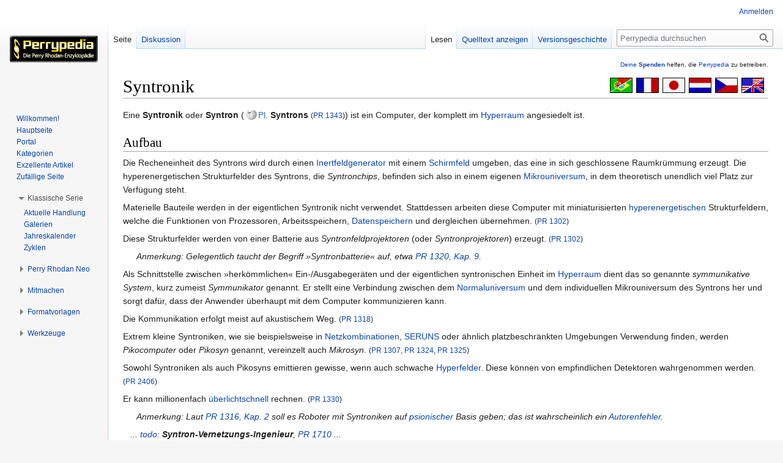

--- FILE ---
content_type: text/html; charset=UTF-8
request_url: https://www.perrypedia.de/wiki/Syntronik
body_size: 11557
content:
<!DOCTYPE html>
<html class="client-nojs" lang="de" dir="ltr">
<head>
<meta charset="UTF-8"/>
<title>Syntronik – Perrypedia</title>
<script>document.documentElement.className="client-js";RLCONF={"wgBreakFrames":false,"wgSeparatorTransformTable":[",\t.",".\t,"],"wgDigitTransformTable":["",""],"wgDefaultDateFormat":"dmy","wgMonthNames":["","Januar","Februar","März","April","Mai","Juni","Juli","August","September","Oktober","November","Dezember"],"wgRequestId":"ac50769dbb1c0d42fba46835","wgCSPNonce":false,"wgCanonicalNamespace":"","wgCanonicalSpecialPageName":false,"wgNamespaceNumber":0,"wgPageName":"Syntronik","wgTitle":"Syntronik","wgCurRevisionId":2214680,"wgRevisionId":2214680,"wgArticleId":1055,"wgIsArticle":true,"wgIsRedirect":false,"wgAction":"view","wgUserName":null,"wgUserGroups":["*"],"wgCategories":["Fehlende Daten","Computertechnik","Die Endlose Armada","Chronofossilien","Die Gänger des Netzes","Tarkan","Die Cantaro","Die Linguiden","Die Ennox","Die Große Leere","Die Ayindi","Die Hamamesch","Die Tolkander","Die Heliotischen Bollwerke","Der Sechste Bote","MATERIA","Die Solare Residenz","Das Reich Tradom",
"Der Sternenozean","TERRANOVA","Negasphäre","Stardust","Neuroversum","PEGASOS","Andromeda","PAN-THAU-RA (Serie)","Odyssee","Lemuria","Das Rote Imperium","Taschenbuch-Handlung","Traversan","Centauri","Obsidian","Die Lordrichter","Der Dunkelstern","Flammenstaub","Monolith","Fehlende Quellenangaben"],"wgPageContentLanguage":"de","wgPageContentModel":"wikitext","wgRelevantPageName":"Syntronik","wgRelevantArticleId":1055,"wgIsProbablyEditable":false,"wgRelevantPageIsProbablyEditable":false,"wgRestrictionEdit":[],"wgRestrictionMove":[],"wgCollapsibleVectorEnabledModules":{"collapsiblenav":true,"experiments":true},"wgMFDisplayWikibaseDescriptions":{"search":false,"nearby":false,"watchlist":false,"tagline":false},"wgVector2022PreviewPages":[]};RLSTATE={"site.styles":"ready","user.styles":"ready","user":"ready","user.options":"loading","ext.slideshow.css":"ready","ext.pageNotice":"ready","skins.vector.styles.legacy":"ready","ext.smw.style":"ready","ext.smw.tooltip.styles":"ready",
"ext.MobileDetect.nomobile":"ready"};RLPAGEMODULES=["ext.slideshow.main","ext.smw.style","ext.smw.tooltips","smw.entityexaminer","site","mediawiki.page.ready","skins.vector.legacy.js","ext.collapsiblevector.collapsibleNav","ext.addPersonalUrls"];</script>
<script>(RLQ=window.RLQ||[]).push(function(){mw.loader.implement("user.options@12s5i",function($,jQuery,require,module){mw.user.tokens.set({"patrolToken":"+\\","watchToken":"+\\","csrfToken":"+\\"});});});</script>
<link rel="stylesheet" href="/mediawiki/load.php?lang=de&amp;modules=ext.MobileDetect.nomobile%7Cext.pageNotice%7Cext.slideshow.css%7Cext.smw.style%7Cext.smw.tooltip.styles%7Cskins.vector.styles.legacy&amp;only=styles&amp;skin=vector"/>
<script async="" src="/mediawiki/load.php?lang=de&amp;modules=startup&amp;only=scripts&amp;raw=1&amp;skin=vector"></script>
<link rel="stylesheet" href="/mediawiki/extensions/PPtooltip/Tooltip.css"/><style>#mw-indicator-mw-helplink {display:none;}</style>
<meta name="ResourceLoaderDynamicStyles" content=""/>
<link rel="stylesheet" href="/mediawiki/load.php?lang=de&amp;modules=site.styles&amp;only=styles&amp;skin=vector"/>
<meta name="generator" content="MediaWiki 1.39.8"/>
<meta name="format-detection" content="telephone=no"/>
<meta name="viewport" content="width=1000"/>
<link rel="alternate" type="application/rdf+xml" title="Syntronik" href="/mediawiki/index.php?title=Spezial:RDF_exportieren/Syntronik&amp;xmlmime=rdf"/>
<link rel="icon" href="/mediawiki/images/Perrypedia_favicon.ico"/>
<link rel="search" type="application/opensearchdescription+xml" href="/mediawiki/opensearch_desc.php" title="Perrypedia (de)"/>
<link rel="EditURI" type="application/rsd+xml" href="//www.perrypedia.de/mediawiki/api.php?action=rsd"/>
<link rel="license" href="http://www.gnu.org/copyleft/fdl.html"/>
</head>
<body class="mediawiki ltr sitedir-ltr mw-hide-empty-elt ns-0 ns-subject page-Syntronik rootpage-Syntronik skin-vector action-view skin-vector-legacy vector-feature-language-in-header-enabled vector-feature-language-in-main-page-header-disabled vector-feature-language-alert-in-sidebar-disabled vector-feature-sticky-header-disabled vector-feature-sticky-header-edit-disabled vector-feature-table-of-contents-disabled vector-feature-visual-enhancement-next-disabled"><div id="mw-page-base" class="noprint"></div>
<div id="mw-head-base" class="noprint"></div>
<div id="content" class="mw-body" role="main">
	<a id="top"></a>
	<div id="siteNotice"><div id="localNotice"><div class="anonnotice" lang="de" dir="ltr"><div id="donate" style="text-align:right; font-size:80%"><span id="tooltipid697cc17be232e395059961" style="max-width: 1000px; " class="xstooltip">IBAN: DE30 2585 0110 0046 0424 20
<p>BIC: NOLADE21UEL
</p><p>Stichwort: PERRYPEDIA
</p><p>Institut:  SK Uelzen Lüchow-Dannenberg
</p>
Kontoinhaber: PERRY RHODAN FAN ZENTRALE</span><span id="parentid697cc17be232f682978033" "="" class="xstooltip_src" onmouseover="xstooltip_show('tooltipid697cc17be232e395059961', 'parentid697cc17be232f682978033', 0, 0);" onmouseout="xstooltip_hide('tooltipid697cc17be232e395059961');"><a href="/wiki/Perrypedia:Spenden" title="Perrypedia:Spenden">Deine <b>Spenden</b></a></span> helfen, die <a href="/wiki/Perrypedia" title="Perrypedia">Perrypedia</a> zu betreiben.</div></div></div></div>
	<div class="mw-indicators">
	<div id="mw-indicator-smw-entity-examiner" class="mw-indicator"><div class="smw-entity-examiner smw-indicator-vertical-bar-loader" data-subject="Syntronik#0##" data-dir="ltr" data-uselang="" title="Eine Datenprüfung wird im Hintergrund ausgeführt."></div></div>
	</div>
	<h1 id="firstHeading" class="firstHeading mw-first-heading"><span class="mw-page-title-main">Syntronik</span></h1>
	<div id="bodyContent" class="vector-body">
		<div id="siteSub" class="noprint">Aus Perrypedia</div>
		<div id="contentSub"></div>
		<div id="contentSub2"></div>
		
		<div id="jump-to-nav"></div>
		<a class="mw-jump-link" href="#mw-head">Zur Navigation springen</a>
		<a class="mw-jump-link" href="#searchInput">Zur Suche springen</a>
		<div id="mw-content-text" class="mw-body-content mw-content-ltr" lang="de" dir="ltr"><div id="top-notice-ns"><div class="perrypedia_translator" style="margin-right:7px;"><div style="margin-top:3px; margin-left:6px; clear:both; float:right;"><a href="https://translate.google.de/translate?sl=de&amp;tl=en&amp;js=y&amp;prev=_t&amp;hl=de&amp;ie=UTF-8&amp;u=https%3A//www.perrypedia.de/wiki/Syntronik&amp;act=url" title="Google translator: Translation from German to English." rel="nofollow"><img alt="Google translator: Translation from German to English." src="/mediawiki/images/b/b8/Englisch23x35.gif" decoding="async" width="37" height="25" /></a></div>
<div style="margin-top:3px; margin-left:6px; clear:none; float:right;"><a href="https://translate.google.de/translate?sl=de&amp;tl=cs&amp;js=y&amp;prev=_t&amp;hl=de&amp;ie=UTF-8&amp;u=https%3A//www.perrypedia.de/wiki/Syntronik&amp;act=url" title="Google translator: Překlad z němčiny do češtiny." rel="nofollow"><img alt="Google translator: Překlad z němčiny do češtiny." src="/mediawiki/images/0/0c/Tschechisch23x35.gif" decoding="async" width="37" height="25" /></a></div>
<div style="margin-top:3px; margin-left:6px; clear:none; float:right;"><a href="https://translate.google.de/translate?sl=de&amp;tl=nl&amp;js=y&amp;prev=_t&amp;hl=de&amp;ie=UTF-8&amp;u=https%3A//www.perrypedia.de/wiki/Syntronik&amp;act=url" title="Google translator: Vertaling van het Duits naar het Nederlands." rel="nofollow"><img alt="Google translator: Vertaling van het Duits naar het Nederlands." src="/mediawiki/images/3/3b/Niederl%C3%A4ndisch23x35.gif" decoding="async" width="37" height="25" /></a></div>
<div style="margin-top:3px; margin-left:6px; clear:none; float:right;"><a href="https://translate.google.de/translate?sl=de&amp;tl=ja&amp;js=y&amp;prev=_t&amp;hl=de&amp;ie=UTF-8&amp;u=https%3A//www.perrypedia.de/wiki/Syntronik&amp;act=url" title="Google translator: ドイツ語から日本語への翻訳" rel="nofollow"><img alt="Google translator: ドイツ語から日本語への翻訳" src="/mediawiki/images/f/fb/Japanisch23x35.gif" decoding="async" width="37" height="25" /></a></div>
<div style="margin-top:3px; margin-left:6px; clear:none; float:right;"><a href="https://translate.google.de/translate?sl=de&amp;tl=fr&amp;js=y&amp;prev=_t&amp;hl=de&amp;ie=UTF-8&amp;u=https%3A//www.perrypedia.de/wiki/Syntronik&amp;act=url" title="Google translator: Traduction de l&#39;allemand vers le français." rel="nofollow"><img alt="Google translator: Traduction de l&#39;allemand vers le français." src="/mediawiki/images/1/14/Franz%C3%B6sisch23x35.gif" decoding="async" width="37" height="25" /></a></div>
<div style="margin-top:3px; margin-left:6px; clear:none; float:right;"><a href="https://translate.google.de/translate?sl=de&amp;tl=pt&amp;js=y&amp;prev=_t&amp;hl=de&amp;ie=UTF-8&amp;u=https%3A//www.perrypedia.de/wiki/Syntronik&amp;act=url" title="Google translator: Tradução do alemão para o português." rel="nofollow"><img alt="Google translator: Tradução do alemão para o português." src="/mediawiki/images/4/44/Portugiesisch23x35.gif" decoding="async" width="37" height="25" /></a></div></div><div style="clear:both;"></div></div><div class="mw-parser-output"><p>Eine <b>Syntronik</b> oder <b>Syntron</b> (<span style="white-space:nowrap">&#8201;<a href="https://de.wikipedia.org/wiki/Plural" title="wikipedia:Plural"><img alt="Wikipedia-logo.png" src="/mediawiki/images/thumb/6/63/Wikipedia-logo.png/18px-Wikipedia-logo.png" decoding="async" width="18" height="18" style="vertical-align: text-bottom" srcset="/mediawiki/images/thumb/6/63/Wikipedia-logo.png/27px-Wikipedia-logo.png 1.5x, /mediawiki/images/thumb/6/63/Wikipedia-logo.png/36px-Wikipedia-logo.png 2x" /></a>&#8239;</span><a href="https://de.wikipedia.org/wiki/Plural" class="extiw" title="wikipedia:Plural">Pl.</a> <b>Syntrons</b> <small>(<a href="/wiki/Quelle:PR1343" class="mw-redirect" title="Quelle:PR1343">PR&#160;1343</a>)</small>) ist ein Computer, der komplett im <a href="/wiki/Hyperraum" title="Hyperraum">Hyperraum</a> angesiedelt ist. 
</p>
<h2><span class="mw-headline" id="Aufbau">Aufbau</span></h2>
<p>Die Recheneinheit des Syntrons wird durch einen <a href="/wiki/Inertfeld" title="Inertfeld">Inertfeldgenerator</a> mit einem <a href="/wiki/Schirmfeld" class="mw-redirect" title="Schirmfeld">Schirmfeld</a> umgeben, das eine in sich geschlossene Raumkrümmung erzeugt. Die hyperenergetischen Strukturfelder des Syntrons, die <i>Syntronchips</i>, befinden sich also in einem eigenen <a href="/wiki/Mikrouniversum" class="mw-redirect" title="Mikrouniversum">Mikrouniversum</a>, in dem theoretisch unendlich viel Platz zur Verfügung steht. 
</p><p>Materielle Bauteile werden in der eigentlichen Syntronik nicht verwendet. Stattdessen arbeiten diese Computer mit miniaturisierten <a href="/wiki/Hyperenergie" title="Hyperenergie">hyperenergetischen</a> Strukturfeldern, welche die Funktionen von Prozessoren, Arbeitsspeichern, <a href="/wiki/Datenspeicher" title="Datenspeicher">Datenspeichern</a> und dergleichen übernehmen. <small>(<a href="/wiki/Quelle:PR1302" class="mw-redirect" title="Quelle:PR1302">PR&#160;1302</a>)</small>
</p><p>Diese Strukturfelder werden von einer Batterie aus <i>Syntronfeldprojektoren</i> (oder <i>Syntronprojektoren</i>) erzeugt. <small>(<a href="/wiki/Quelle:PR1302" class="mw-redirect" title="Quelle:PR1302">PR&#160;1302</a>)</small>
</p>
<dl><dd><i>Anmerkung: Gelegentlich taucht der Begriff »Syntronbatterie«&#160;auf, etwa <a href="/wiki/Quelle:PR1320" class="mw-redirect" title="Quelle:PR1320">PR&#160;1320,&#160;Kap.&#160;9</a>.</i></dd></dl>
<p>Als Schnittstelle zwischen »herkömmlichen«&#160;Ein-/Ausgabegeräten und der eigentlichen syntronischen Einheit im <a href="/wiki/Hyperraum" title="Hyperraum">Hyperraum</a> dient das so genannte <i>symmunikative System</i>, kurz zumeist <i>Symmunikator</i> genannt. Er stellt eine Verbindung zwischen dem <a href="/wiki/Normaluniversum" class="mw-redirect" title="Normaluniversum">Normaluniversum</a> und dem individuellen Mikrouniversum des Syntrons her und sorgt dafür, dass der Anwender überhaupt mit dem Computer kommunizieren kann.
</p><p>Die Kommunikation erfolgt meist auf akustischem Weg. <small>(<a href="/wiki/Quelle:PR1318" class="mw-redirect" title="Quelle:PR1318">PR&#160;1318</a>)</small>
</p><p>Extrem kleine Syntroniken, wie sie beispielsweise in <a href="/wiki/Netzkombination" title="Netzkombination">Netzkombinationen</a>, <a href="/wiki/SERUN" title="SERUN">SERUNS</a> oder ähnlich platzbeschränkten Umgebungen Verwendung finden, werden <i>Pikocomputer</i> oder <i>Pikosyn</i> genannt, vereinzelt auch <i>Mikrosyn</i>. <small>(<a href="/wiki/Quelle:PR1307" class="mw-redirect" title="Quelle:PR1307">PR&#160;1307</a>, <a href="/wiki/Quelle:PR1324" class="mw-redirect" title="Quelle:PR1324">PR&#160;1324</a>, <a href="/wiki/Quelle:PR1325" class="mw-redirect" title="Quelle:PR1325">PR&#160;1325</a>)</small>
</p><p>Sowohl Syntroniken als auch Pikosyns emittieren gewisse, wenn auch schwache <a href="/wiki/Hyperfeld" title="Hyperfeld">Hyperfelder</a>. Diese können von empfindlichen Detektoren wahrgenommen werden. <small>(<a href="/wiki/Quelle:PR2406" class="mw-redirect" title="Quelle:PR2406">PR&#160;2406</a>)</small>
</p><p>Er kann millionenfach <a href="/wiki/%C3%9Cberlicht" title="Überlicht">überlichtschnell</a> rechnen. <small>(<a href="/wiki/Quelle:PR1330" class="mw-redirect" title="Quelle:PR1330">PR&#160;1330</a>)</small>
</p>
<dl><dd><i>Anmerkung: Laut <a href="/wiki/Quelle:PR1316" class="mw-redirect" title="Quelle:PR1316">PR&#160;1316,&#160;Kap.&#160;2</a> soll es Roboter mit Syntroniken auf <a href="/wiki/Psionisch" class="mw-redirect" title="Psionisch">psionischer</a> Basis geben; das ist wahrscheinlich ein <a href="/wiki/Autorenfehler" title="Autorenfehler">Autorenfehler</a>.</i></dd></dl>
<p><span class="noexcerpt">&#160;&#160;&#160;<i>... <a href="/wiki/Spezial:Linkliste/Vorlage:Todo" title="Spezial:Linkliste/Vorlage:Todo">todo</a>&#58; <b>Syntron-Vernetzungs-Ingenieur</b>, <a href="/wiki/Quelle:PR1710" class="mw-redirect" title="Quelle:PR1710">PR&#160;1710</a> ...</i></span>
</p>
<h2><span class="mw-headline" id="Geschichte">Geschichte</span></h2>
<p>Die ersten Syntroniken wurden von der <a href="/wiki/LFT" class="mw-redirect" title="LFT">LFT</a> im <a href="/wiki/4._Jahrhundert_NGZ" title="4. Jahrhundert NGZ">4.&#160;Jahrhundert&#160;NGZ</a> entwickelt und vorrangig in militärischen Einheiten installiert.
</p><p>Wegen der ungeheuren Rechengeschwindigkeit avancierten die Syntroniken im Lauf der Jahrhunderte zum Standard in der gesamten <a href="/wiki/Milchstra%C3%9Fe" title="Milchstraße">Milchstraße</a>.
</p><p>Im <a href="/wiki/13._Jahrhundert_NGZ" title="13. Jahrhundert NGZ">13.&#160;Jahrhundert&#160;NGZ</a> tauchte mit den <a href="/wiki/Korrago" title="Korrago">Korrago</a> ein <a href="/wiki/Viren" title="Viren">Virus</a> auf, das <i>KorraVir</i> getauft wurde. Es konnte direkt eingespeist werden, oder indirekt: Durch einen äußeren Einfluss (z.&#160;B. <a href="/wiki/Hyperfunk" title="Hyperfunk">Hyperfunk</a>) wurde die Syntronik dazu gebracht, ein Muster nachzuvollziehen. Dabei muss sie dieses Muster nicht einmal über Funkgeräte empfangen; es wird direkt in die <a href="/wiki/Hyperfeld" title="Hyperfeld">Hyperfelder</a> der Syntronik übertragen und setzt sich dort zum Virus zusammen. Dieses Virus bringt danach die Organisation der Netze so stark durcheinander, dass schließlich <a href="/wiki/Hyperenergie" title="Hyperenergie">Hyperenergien</a> in die Syntronchips durchschlagen und das gesamte System explodieren lassen. <small>(<a href="/wiki/Quelle:PR1934" class="mw-redirect" title="Quelle:PR1934">PR&#160;1934</a>)</small>
</p><p>Das KorraVir wurde <a href="/wiki/1291_NGZ" title="1291 NGZ">1291&#160;NGZ</a> aus <a href="/wiki/DaGlausch" title="DaGlausch">DaGlausch</a> von der <a href="/wiki/SOL_(Raumschiff)" title="SOL (Raumschiff)">SOL</a> unter <a href="/wiki/Perry_Rhodan" title="Perry Rhodan">Perry Rhodan</a> mitgebracht. Es wurde <a href="/wiki/Camelot" title="Camelot">Camelot</a> übergeben, wo es von einem Spion der <a href="/wiki/Galactic_Guardians" title="Galactic Guardians">Galactic Guardians</a> gestohlen wurde. Die Galactic Guardians führten damit einen Testlauf durch und verkauften es dann an das <a href="/wiki/Kristallimperium" title="Kristallimperium">Kristallimperium</a>. Das Kristallimperium benutzte es schließlich im Jahr <a href="/wiki/1300_NGZ" class="mw-redirect" title="1300 NGZ">1300&#160;NGZ</a>, um damit die <a href="/wiki/Flotte" title="Flotte">Flotte</a> des <a href="/wiki/Ark%27Tussan" class="mw-redirect" title="Ark&#39;Tussan">Ark'Tussan</a> (alle 20.000 <a href="/wiki/Raumschiff" title="Raumschiff">Raumschiffe</a>) kampfunfähig zu machen und zu zerstören.
</p><p>Das <a href="/wiki/GALORS" class="mw-redirect" title="GALORS">GALORS</a> besaß zwar ebenfalls syntronische Systeme, allerdings gab es unter allen Nutzern des KorraVir ein unausgesprochenes Abkommen, Sicherheitsroutinen einzubauen, so dass das KorraVir GALORS verschonte.
</p><p>Nur eine einzige Schutzmöglichkeit war bekannt: Anfang des <a href="/wiki/14._Jahrhundert_NGZ" title="14. Jahrhundert NGZ">14.&#160;Jahrhunderts&#160;NGZ</a> entwickelte <a href="/wiki/Tautmo_Aagenfelt" title="Tautmo Aagenfelt">Tautmo Aagenfelt</a> den <i>K-Damm</i>. Der K-Damm war dabei eine äußerst teure Anordnung aus verschiedensten Metallen, Halbleitern, <a href="/wiki/Hyperkristall" title="Hyperkristall">5D-Schwingquarzen</a> und Hyperfeldern, die die Syntronik mit einer Dicke von mehreren Dutzend Metern lückenlos umschließen musste. Wegen dieses finanziellen und des Platzaufwandes konnten in Raumschiffen keine K-Dämme eingebaut werden. Der K-Damm verhinderte, dass KorraVir-Funkimpulse bis zur Syntronik durchdrangen.
</p><p>In den Jahren <a href="/wiki/1300_NGZ" class="mw-redirect" title="1300 NGZ">1300&#160;NGZ</a> bis <a href="/wiki/1331_NGZ" title="1331 NGZ">1331&#160;NGZ</a> war der KorraVir einer der wichtigsten Faktoren bei allen militärischen und geheimdienstlichen Einsätzen.
</p><p>Seit der <a href="/wiki/Hyperimpedanz-Erh%C3%B6hung" title="Hyperimpedanz-Erhöhung">Hyperimpedanz-Erhöhung</a> im Jahr 1331&#160;NGZ sind sämtliche Syntroniken ersatzlos ausgefallen. An den Ursachen wird noch geforscht, aber es sieht nicht so aus, als würde man sie in absehbarer Zeit wieder verwenden können. Schon der hohe Energiebedarf zur Erzeugung der hyperenergetischen Strukturfelder stellt seit dem Hyperschock eine unüberbrückbare Hürde dar.
</p><p>Im Jahr <a href="/wiki/1346_NGZ" title="1346 NGZ">1346&#160;NGZ</a> wurde die <a href="/wiki/JULES_VERNE" title="JULES VERNE">JULES VERNE</a> sowie deren <a href="/wiki/Beiboot" title="Beiboot">Beiboote</a>, <a href="/wiki/Raumanzug" title="Raumanzug">Raumanzüge</a> etc. mit Syntrons oder Pikosyns ausgestattet. Diese waren zwar in der <a href="/wiki/Relativgegenwart" class="mw-redirect" title="Relativgegenwart">Relativgegenwart</a> aufgrund der erhöhten <a href="/wiki/Hyperimpedanz" title="Hyperimpedanz">Hyperimpedanz</a> nicht funktionsfähig, sprangen aber nach dem <a href="/wiki/Kontextsprung" class="mw-redirect" title="Kontextsprung">Kontextsprung</a> in das Jahr <a href="/wiki/20.059.813_v._Chr." title="20.059.813 v. Chr.">20.059.813&#160;v.&#160;Chr.</a> an, da in diesem Jahr noch die alte (niedrige) Hyperimpedanz wirkte.
</p>
<h2><span class="mw-headline" id="Quellen">Quellen</span></h2>
<p><a href="/wiki/Quelle:PR1302" class="mw-redirect" title="Quelle:PR1302">PR&#160;1302</a>, <a href="/wiki/Quelle:PR1307" class="mw-redirect" title="Quelle:PR1307">PR&#160;1307</a>, <a href="/wiki/Quelle:PR1318" class="mw-redirect" title="Quelle:PR1318">PR&#160;1318</a>, <a href="/wiki/Quelle:PR1324" class="mw-redirect" title="Quelle:PR1324">PR&#160;1324</a>, <a href="/wiki/Quelle:PR1325" class="mw-redirect" title="Quelle:PR1325">PR&#160;1325</a>, <a href="/wiki/Quelle:PR1330" class="mw-redirect" title="Quelle:PR1330">PR&#160;1330</a>, <a href="/wiki/Quelle:PR1343" class="mw-redirect" title="Quelle:PR1343">PR&#160;1343</a>, <a href="/wiki/Quelle:PR1934" class="mw-redirect" title="Quelle:PR1934">PR&#160;1934</a>, <a href="/wiki/Quelle:PR2406" class="mw-redirect" title="Quelle:PR2406">PR&#160;2406</a>
</p>
<!-- 
NewPP limit report
Cached time: 20260130143749
Cache expiry: 86400
Reduced expiry: false
Complications: []
[SMW] In‐text annotation parser time: 0.001 seconds
CPU time usage: 0.091 seconds
Real time usage: 0.114 seconds
Preprocessor visited node count: 964/1000000
Post‐expand include size: 2271/2097152 bytes
Template argument size: 447/2097152 bytes
Highest expansion depth: 16/100
Expensive parser function count: 0/1000
Unstrip recursion depth: 0/20
Unstrip post‐expand size: 0/5000000 bytes
-->
<!--
Transclusion expansion time report (%,ms,calls,template)
100.00%   38.572      1 -total
 83.21%   32.097      1 Vorlage:Todo
 75.29%   29.040      1 Vorlage:SortKey
 45.96%   17.727      5 Vorlage:TrimFirstDouble
 34.87%   13.450      5 Vorlage:IndexOfDouble
 16.28%    6.279      1 Vorlage:Pl.
 13.73%    5.296     10 Vorlage:IndexOf
  8.63%    3.327      1 Vorlage:WP
-->
</div>
<div class="printfooter" data-nosnippet="">Abgerufen von „<a dir="ltr" href="http://www.perrypedia.de/mediawiki/index.php?title=Syntronik&amp;oldid=2214680">http://www.perrypedia.de/mediawiki/index.php?title=Syntronik&amp;oldid=2214680</a>“</div></div>
		<div id="catlinks" class="catlinks" data-mw="interface"><div id="mw-normal-catlinks" class="mw-normal-catlinks"><a href="/wiki/Spezial:Kategorien" title="Spezial:Kategorien">Kategorien</a>: <ul><li><a href="/wiki/Kategorie:Fehlende_Daten" title="Kategorie:Fehlende Daten">Fehlende Daten</a></li><li><a href="/wiki/Kategorie:Computertechnik" title="Kategorie:Computertechnik">Computertechnik</a></li><li><a href="/wiki/Kategorie:Die_Endlose_Armada" title="Kategorie:Die Endlose Armada">Die Endlose Armada</a></li><li><a href="/wiki/Kategorie:Chronofossilien" title="Kategorie:Chronofossilien">Chronofossilien</a></li><li><a href="/wiki/Kategorie:Die_G%C3%A4nger_des_Netzes" title="Kategorie:Die Gänger des Netzes">Die Gänger des Netzes</a></li><li><a href="/wiki/Kategorie:Tarkan" title="Kategorie:Tarkan">Tarkan</a></li><li><a href="/wiki/Kategorie:Die_Cantaro" title="Kategorie:Die Cantaro">Die Cantaro</a></li><li><a href="/wiki/Kategorie:Die_Linguiden" title="Kategorie:Die Linguiden">Die Linguiden</a></li><li><a href="/wiki/Kategorie:Die_Ennox" title="Kategorie:Die Ennox">Die Ennox</a></li><li><a href="/wiki/Kategorie:Die_Gro%C3%9Fe_Leere" title="Kategorie:Die Große Leere">Die Große Leere</a></li><li><a href="/wiki/Kategorie:Die_Ayindi" title="Kategorie:Die Ayindi">Die Ayindi</a></li><li><a href="/wiki/Kategorie:Die_Hamamesch" title="Kategorie:Die Hamamesch">Die Hamamesch</a></li><li><a href="/wiki/Kategorie:Die_Tolkander" title="Kategorie:Die Tolkander">Die Tolkander</a></li><li><a href="/wiki/Kategorie:Die_Heliotischen_Bollwerke" title="Kategorie:Die Heliotischen Bollwerke">Die Heliotischen Bollwerke</a></li><li><a href="/wiki/Kategorie:Der_Sechste_Bote" title="Kategorie:Der Sechste Bote">Der Sechste Bote</a></li><li><a href="/wiki/Kategorie:MATERIA" title="Kategorie:MATERIA">MATERIA</a></li><li><a href="/wiki/Kategorie:Die_Solare_Residenz" title="Kategorie:Die Solare Residenz">Die Solare Residenz</a></li><li><a href="/wiki/Kategorie:Das_Reich_Tradom" title="Kategorie:Das Reich Tradom">Das Reich Tradom</a></li><li><a href="/wiki/Kategorie:Der_Sternenozean" title="Kategorie:Der Sternenozean">Der Sternenozean</a></li><li><a href="/wiki/Kategorie:TERRANOVA" title="Kategorie:TERRANOVA">TERRANOVA</a></li><li><a href="/wiki/Kategorie:Negasph%C3%A4re" title="Kategorie:Negasphäre">Negasphäre</a></li><li><a href="/wiki/Kategorie:Stardust" title="Kategorie:Stardust">Stardust</a></li><li><a href="/wiki/Kategorie:Neuroversum" title="Kategorie:Neuroversum">Neuroversum</a></li><li><a href="/wiki/Kategorie:PEGASOS" title="Kategorie:PEGASOS">PEGASOS</a></li><li><a href="/wiki/Kategorie:Andromeda" title="Kategorie:Andromeda">Andromeda</a></li><li><a href="/wiki/Kategorie:PAN-THAU-RA_(Serie)" title="Kategorie:PAN-THAU-RA (Serie)">PAN-THAU-RA (Serie)</a></li><li><a href="/wiki/Kategorie:Odyssee" title="Kategorie:Odyssee">Odyssee</a></li><li><a href="/wiki/Kategorie:Lemuria" title="Kategorie:Lemuria">Lemuria</a></li><li><a href="/wiki/Kategorie:Das_Rote_Imperium" title="Kategorie:Das Rote Imperium">Das Rote Imperium</a></li><li><a href="/wiki/Kategorie:Taschenbuch-Handlung" title="Kategorie:Taschenbuch-Handlung">Taschenbuch-Handlung</a></li><li><a href="/wiki/Kategorie:Traversan" title="Kategorie:Traversan">Traversan</a></li><li><a href="/wiki/Kategorie:Centauri" title="Kategorie:Centauri">Centauri</a></li><li><a href="/wiki/Kategorie:Obsidian" title="Kategorie:Obsidian">Obsidian</a></li><li><a href="/wiki/Kategorie:Die_Lordrichter" title="Kategorie:Die Lordrichter">Die Lordrichter</a></li><li><a href="/wiki/Kategorie:Der_Dunkelstern" title="Kategorie:Der Dunkelstern">Der Dunkelstern</a></li><li><a href="/wiki/Kategorie:Flammenstaub" title="Kategorie:Flammenstaub">Flammenstaub</a></li><li><a href="/wiki/Kategorie:Monolith" title="Kategorie:Monolith">Monolith</a></li><li><a href="/wiki/Kategorie:Fehlende_Quellenangaben" title="Kategorie:Fehlende Quellenangaben">Fehlende Quellenangaben</a></li></ul></div></div>
	</div>
</div>

<div id="mw-navigation">
	<h2>Navigationsmenü</h2>
	<div id="mw-head">
		

<nav id="p-personal" class="vector-menu mw-portlet mw-portlet-personal vector-user-menu-legacy" aria-labelledby="p-personal-label" role="navigation"  >
	<h3
		id="p-personal-label"
		
		class="vector-menu-heading "
	>
		<span class="vector-menu-heading-label">Meine Werkzeuge</span>
	</h3>
	<div class="vector-menu-content">
		
		<ul class="vector-menu-content-list"><li id="pt-login" class="mw-list-item"><a href="/mediawiki/index.php?title=Spezial:Anmelden&amp;returnto=Syntronik" title="Sich anzumelden wird gerne gesehen, ist jedoch nicht zwingend erforderlich. [o]" accesskey="o"><span>Anmelden</span></a></li></ul>
		
	</div>
</nav>

		<div id="left-navigation">
			

<nav id="p-namespaces" class="vector-menu mw-portlet mw-portlet-namespaces vector-menu-tabs vector-menu-tabs-legacy" aria-labelledby="p-namespaces-label" role="navigation"  >
	<h3
		id="p-namespaces-label"
		
		class="vector-menu-heading "
	>
		<span class="vector-menu-heading-label">Namensräume</span>
	</h3>
	<div class="vector-menu-content">
		
		<ul class="vector-menu-content-list"><li id="ca-nstab-main" class="selected mw-list-item"><a href="/wiki/Syntronik" title="Seiteninhalt anzeigen [c]" accesskey="c"><span>Seite</span></a></li><li id="ca-talk" class="mw-list-item"><a href="/wiki/Diskussion:Syntronik" rel="discussion" title="Diskussion zum Seiteninhalt [t]" accesskey="t"><span>Diskussion</span></a></li></ul>
		
	</div>
</nav>

			

<nav id="p-variants" class="vector-menu mw-portlet mw-portlet-variants emptyPortlet vector-menu-dropdown" aria-labelledby="p-variants-label" role="navigation"  >
	<input type="checkbox"
		id="p-variants-checkbox"
		role="button"
		aria-haspopup="true"
		data-event-name="ui.dropdown-p-variants"
		class="vector-menu-checkbox"
		aria-labelledby="p-variants-label"
	/>
	<label
		id="p-variants-label"
		 aria-label="Sprachvariante ändern"
		class="vector-menu-heading "
	>
		<span class="vector-menu-heading-label">Deutsch</span>
	</label>
	<div class="vector-menu-content">
		
		<ul class="vector-menu-content-list"></ul>
		
	</div>
</nav>

		</div>
		<div id="right-navigation">
			

<nav id="p-views" class="vector-menu mw-portlet mw-portlet-views vector-menu-tabs vector-menu-tabs-legacy" aria-labelledby="p-views-label" role="navigation"  >
	<h3
		id="p-views-label"
		
		class="vector-menu-heading "
	>
		<span class="vector-menu-heading-label">Ansichten</span>
	</h3>
	<div class="vector-menu-content">
		
		<ul class="vector-menu-content-list"><li id="ca-view" class="selected mw-list-item"><a href="/wiki/Syntronik"><span>Lesen</span></a></li><li id="ca-viewsource" class="mw-list-item"><a href="/mediawiki/index.php?title=Syntronik&amp;action=edit" title="Diese Seite ist geschützt. Ihr Quelltext kann dennoch angesehen und kopiert werden. [e]" accesskey="e"><span>Quelltext anzeigen</span></a></li><li id="ca-history" class="mw-list-item"><a href="/mediawiki/index.php?title=Syntronik&amp;action=history" title="Frühere Versionen dieser Seite [h]" accesskey="h"><span>Versionsgeschichte</span></a></li></ul>
		
	</div>
</nav>

			

<nav id="p-cactions" class="vector-menu mw-portlet mw-portlet-cactions emptyPortlet vector-menu-dropdown" aria-labelledby="p-cactions-label" role="navigation"  title="Weitere Optionen" >
	<input type="checkbox"
		id="p-cactions-checkbox"
		role="button"
		aria-haspopup="true"
		data-event-name="ui.dropdown-p-cactions"
		class="vector-menu-checkbox"
		aria-labelledby="p-cactions-label"
	/>
	<label
		id="p-cactions-label"
		
		class="vector-menu-heading "
	>
		<span class="vector-menu-heading-label">Weitere</span>
	</label>
	<div class="vector-menu-content">
		
		<ul class="vector-menu-content-list"></ul>
		
	</div>
</nav>

			
<div id="p-search" role="search" class="vector-search-box-vue  vector-search-box-show-thumbnail vector-search-box-auto-expand-width vector-search-box">
	<div>
			<h3 >
				<label for="searchInput">Suche</label>
			</h3>
		<form action="/mediawiki/index.php" id="searchform"
			class="vector-search-box-form">
			<div id="simpleSearch"
				class="vector-search-box-inner"
				 data-search-loc="header-navigation">
				<input class="vector-search-box-input"
					 type="search" name="search" placeholder="Perrypedia durchsuchen" aria-label="Perrypedia durchsuchen" autocapitalize="sentences" title="Gib hier deinen Suchbegriff ein. Du kannst gezielt nach einem einzelnen Heft suchen, wenn Du das Serienkürzel &quot;pr&quot; (für die Erstauflage) oder &quot;prn&quot; (für NEO) eingibst, gefolgt von der ein- bis vierstelligen Heftnummer. Beispiele: &quot;pr200&quot;, &quot;prn50&quot;. [f]" accesskey="f" id="searchInput"
				>
				<input type="hidden" name="title" value="Spezial:Suche">
				<input id="mw-searchButton"
					 class="searchButton mw-fallbackSearchButton" type="submit" name="fulltext" title="Suche nach Seiten, die diesen Text enthalten" value="Suchen">
				<input id="searchButton"
					 class="searchButton" type="submit" name="go" title="Gehe direkt zu der Seite mit genau diesem Namen, falls sie vorhanden ist." value="Seite">
			</div>
		</form>
	</div>
</div>

		</div>
	</div>
	

<div id="mw-panel">
	<div id="p-logo" role="banner">
		<a class="mw-wiki-logo" href="/wiki/Hauptseite"
			title="Hauptseite"></a>
	</div>
	

<nav id="p-Navigation" class="vector-menu mw-portlet mw-portlet-Navigation vector-menu-portal portal" aria-labelledby="p-Navigation-label" role="navigation"  >
	<h3
		id="p-Navigation-label"
		
		class="vector-menu-heading "
	>
		<span class="vector-menu-heading-label">Navigation</span>
	</h3>
	<div class="vector-menu-content">
		
		<ul class="vector-menu-content-list"><li id="n-Willkommen!" class="mw-list-item"><a href="/wiki/Perrypedia:Willkommen"><span>Willkommen!</span></a></li><li id="n-Hauptseite" class="mw-list-item"><a href="/wiki/Hauptseite"><span>Hauptseite</span></a></li><li id="n-Portal" class="mw-list-item"><a href="/wiki/Perrypedia:Portal"><span>Portal</span></a></li><li id="n-Kategorien" class="mw-list-item"><a href="/wiki/Perrypedia:Liste_aller_Kategorien"><span>Kategorien</span></a></li><li id="n-Exzellente-Artikel" class="mw-list-item"><a href="/wiki/Perrypedia:Exzellente_Artikel"><span>Exzellente Artikel</span></a></li><li id="n-Zufällige-Seite" class="mw-list-item"><a href="/wiki/Spezial:Zuf%C3%A4llige_Seite"><span>Zufällige Seite</span></a></li></ul>
		
	</div>
</nav>

	

<nav id="p-Klassische_Serie" class="vector-menu mw-portlet mw-portlet-Klassische_Serie vector-menu-portal portal" aria-labelledby="p-Klassische_Serie-label" role="navigation"  >
	<h3
		id="p-Klassische_Serie-label"
		
		class="vector-menu-heading "
	>
		<span class="vector-menu-heading-label">Klassische Serie</span>
	</h3>
	<div class="vector-menu-content">
		
		<ul class="vector-menu-content-list"><li id="n-Aktuelle-Handlung" class="mw-list-item"><a href="/wiki/PEGASOS_(Zyklus)"><span>Aktuelle Handlung</span></a></li><li id="n-Galerien" class="mw-list-item"><a href="/wiki/Galerien"><span>Galerien</span></a></li><li id="n-Jahreskalender" class="mw-list-item"><a href="/wiki/Jahreskalender"><span>Jahreskalender</span></a></li><li id="n-Zyklen" class="mw-list-item"><a href="/wiki/Zyklen"><span>Zyklen</span></a></li></ul>
		
	</div>
</nav>


<nav id="p-Perry_Rhodan_Neo" class="vector-menu mw-portlet mw-portlet-Perry_Rhodan_Neo vector-menu-portal portal" aria-labelledby="p-Perry_Rhodan_Neo-label" role="navigation"  >
	<h3
		id="p-Perry_Rhodan_Neo-label"
		
		class="vector-menu-heading "
	>
		<span class="vector-menu-heading-label">Perry Rhodan Neo</span>
	</h3>
	<div class="vector-menu-content">
		
		<ul class="vector-menu-content-list"><li id="n-Aktuelle-Handlung" class="mw-list-item"><a href="/wiki/Metamorph_(PR-Neo-Staffel)"><span>Aktuelle Handlung</span></a></li><li id="n-Galerien" class="mw-list-item"><a href="/wiki/Galerien_(PR_Neo)"><span>Galerien</span></a></li><li id="n-Jahreskalender" class="mw-list-item"><a href="/wiki/Jahreskalender_(PR_Neo)"><span>Jahreskalender</span></a></li><li id="n-Staffeln" class="mw-list-item"><a href="/wiki/Zyklen#Die_Staffeln_der_Perry_Rhodan_Neo-Serie"><span>Staffeln</span></a></li></ul>
		
	</div>
</nav>


<nav id="p-Mitmachen" class="vector-menu mw-portlet mw-portlet-Mitmachen vector-menu-portal portal" aria-labelledby="p-Mitmachen-label" role="navigation"  >
	<h3
		id="p-Mitmachen-label"
		
		class="vector-menu-heading "
	>
		<span class="vector-menu-heading-label">Mitmachen</span>
	</h3>
	<div class="vector-menu-content">
		
		<ul class="vector-menu-content-list"><li id="n-Hilfe" class="mw-list-item"><a href="/wiki/Hilfe:Handbuch"><span>Hilfe</span></a></li><li id="n-Kommunikation" class="mw-list-item"><a href="/wiki/Perrypedia:Kommunikation"><span>Kommunikation</span></a></li><li id="n-Letzte-Änderungen" class="mw-list-item"><a href="/wiki/Spezial:Letzte_%C3%84nderungen"><span>Letzte Änderungen</span></a></li><li id="n-Neue-Seiten" class="mw-list-item"><a href="/wiki/Spezial:Neue_Seiten"><span>Neue Seiten</span></a></li><li id="n-Artikel-anlegen" class="mw-list-item"><a href="/wiki/Spezial:Seite_erstellen"><span>Artikel anlegen</span></a></li><li id="n-Deine-Spende" class="mw-list-item"><a href="/wiki/Perrypedia:Spenden"><span>Deine Spende</span></a></li></ul>
		
	</div>
</nav>


<nav id="p-Formatvorlagen" class="vector-menu mw-portlet mw-portlet-Formatvorlagen vector-menu-portal portal" aria-labelledby="p-Formatvorlagen-label" role="navigation"  >
	<h3
		id="p-Formatvorlagen-label"
		
		class="vector-menu-heading "
	>
		<span class="vector-menu-heading-label">Formatvorlagen</span>
	</h3>
	<div class="vector-menu-content">
		
		<ul class="vector-menu-content-list"><li id="n-Begriffsklärung" class="mw-list-item"><a href="/wiki/Perrypedia:Formatvorlage_Begriffskl%C3%A4rung"><span>Begriffsklärung</span></a></li><li id="n-Weiterleitung" class="mw-list-item"><a href="/wiki/Perrypedia:Formatvorlage_Redirect"><span>Weiterleitung</span></a></li><li id="n-Galaxie" class="mw-list-item"><a href="/wiki/Perrypedia:Formatvorlage_Galaxie"><span>Galaxie</span></a></li><li id="n-Mond" class="mw-list-item"><a href="/wiki/Perrypedia:Formatvorlage_Monde"><span>Mond</span></a></li><li id="n-Person" class="mw-list-item"><a href="/wiki/Perrypedia:Formatvorlage_Person"><span>Person</span></a></li><li id="n-Planet" class="mw-list-item"><a href="/wiki/Perrypedia:Formatvorlage_Planeten"><span>Planet</span></a></li><li id="n-Portal" class="mw-list-item"><a href="/wiki/Perrypedia:Formatvorlage_Portal"><span>Portal</span></a></li><li id="n-Raumschiff" class="mw-list-item"><a href="/wiki/Perrypedia:Formatvorlage_Raumschiffe"><span>Raumschiff</span></a></li><li id="n-Raumschiffsklasse" class="mw-list-item"><a href="/wiki/Perrypedia:Formatvorlage_Raumschiffsklassen"><span>Raumschiffsklasse</span></a></li><li id="n-Sonnensystem" class="mw-list-item"><a href="/wiki/Perrypedia:Formatvorlage_Sonnensystem"><span>Sonnensystem</span></a></li><li id="n-Stadt" class="mw-list-item"><a href="/wiki/Perrypedia:Formatvorlage_St%C3%A4dte"><span>Stadt</span></a></li><li id="n-Volk" class="mw-list-item"><a href="/wiki/Perrypedia:Formatvorlage_Volk"><span>Volk</span></a></li></ul>
		
	</div>
</nav>


<nav id="p-tb" class="vector-menu mw-portlet mw-portlet-tb vector-menu-portal portal" aria-labelledby="p-tb-label" role="navigation"  >
	<h3
		id="p-tb-label"
		
		class="vector-menu-heading "
	>
		<span class="vector-menu-heading-label">Werkzeuge</span>
	</h3>
	<div class="vector-menu-content">
		
		<ul class="vector-menu-content-list"><li id="t-whatlinkshere" class="mw-list-item"><a href="/wiki/Spezial:Linkliste/Syntronik" title="Liste aller Seiten, die hierher verlinken [j]" accesskey="j"><span>Links auf diese Seite</span></a></li><li id="t-recentchangeslinked" class="mw-list-item"><a href="/wiki/Spezial:%C3%84nderungen_an_verlinkten_Seiten/Syntronik" rel="nofollow" title="Letzte Änderungen an Seiten, die von hier verlinkt sind [k]" accesskey="k"><span>Änderungen an verlinkten Seiten</span></a></li><li id="t-specialpages" class="mw-list-item"><a href="/wiki/Spezial:Spezialseiten" title="Liste aller Spezialseiten [q]" accesskey="q"><span>Spezialseiten</span></a></li><li id="t-print" class="mw-list-item"><a href="javascript:print();" rel="alternate" title="Druckansicht dieser Seite [p]" accesskey="p"><span>Druckversion</span></a></li><li id="t-permalink" class="mw-list-item"><a href="/mediawiki/index.php?title=Syntronik&amp;oldid=2214680" title="Dauerhafter Link zu dieser Seitenversion"><span>Permanenter Link</span></a></li><li id="t-info" class="mw-list-item"><a href="/mediawiki/index.php?title=Syntronik&amp;action=info" title="Weitere Informationen über diese Seite"><span>Seiten­­informationen</span></a></li><li id="t-cite" class="mw-list-item"><a href="/mediawiki/index.php?title=Spezial:Zitierhilfe&amp;page=Syntronik&amp;id=2214680&amp;wpFormIdentifier=titleform" title="Hinweise, wie diese Seite zitiert werden kann"><span>Seite zitieren</span></a></li><li id="t-smwbrowselink" class="mw-list-item"><a href="/wiki/Spezial:Durchsuchen/:Syntronik" rel="search"><span>Attribute anzeigen</span></a></li></ul>
		
	</div>
</nav>

	
</div>

</div>

<footer id="footer" class="mw-footer" role="contentinfo" >
	<ul id="footer-info">
	<li id="footer-info-lastmod"> Diese Seite wurde zuletzt am 23. Dezember 2025 um 18:03 Uhr bearbeitet.</li>
	<li id="footer-info-copyright">Der Inhalt ist verfügbar unter der Lizenz <a class="external" rel="nofollow" href="http://www.gnu.org/copyleft/fdl.html">GNU Free Documentation License 1.2</a>, sofern nicht anders angegeben.</li>
</ul>

	<ul id="footer-places">
	<li id="footer-places-privacy"><a href="/wiki/Perrypedia:Datenschutz">Datenschutz</a></li>
	<li id="footer-places-about"><a href="/wiki/Hilfe:%C3%9Cber_Perrypedia">Über Perrypedia</a></li>
	<li id="footer-places-disclaimer"><a href="/wiki/Perrypedia:Impressum">Impressum</a></li>
	<li id="footer-places-mobileview"><a href="//www.perrypedia.de/mediawiki/index.php?title=Syntronik&amp;mobileaction=toggle_view_mobile" class="noprint stopMobileRedirectToggle">Mobile Ansicht</a></li>
</ul>

	<ul id="footer-icons" class="noprint">
	<li id="footer-copyrightico"><a href="http://www.gnu.org/copyleft/fdl.html"><img src="/mediawiki/resources/assets/licenses/gnu-fdl.png" alt="GNU Free Documentation License 1.2" width="88" height="31" loading="lazy"/></a></li>
	<li id="footer-poweredbyico"><a href="https://www.mediawiki.org/"><img src="/mediawiki/resources/assets/poweredby_mediawiki_88x31.png" alt="Powered by MediaWiki" srcset="/mediawiki/resources/assets/poweredby_mediawiki_132x47.png 1.5x, /mediawiki/resources/assets/poweredby_mediawiki_176x62.png 2x" width="88" height="31" loading="lazy"/></a><a href="https://www.semantic-mediawiki.org/wiki/Semantic_MediaWiki"><img src="/mediawiki/extensions/SemanticMediaWiki/res/smw/logo_footer.png" alt="Powered by Semantic MediaWiki" class="smw-footer" width="88" height="31" loading="lazy"/></a></li>
</ul>

</footer>

<script src="/mediawiki/extensions/PPtooltip/Tooltip.js"></script>
<script>(RLQ=window.RLQ||[]).push(function(){mw.config.set({"wgPageParseReport":{"smw":{"limitreport-intext-parsertime":0.001},"limitreport":{"cputime":"0.091","walltime":"0.114","ppvisitednodes":{"value":964,"limit":1000000},"postexpandincludesize":{"value":2271,"limit":2097152},"templateargumentsize":{"value":447,"limit":2097152},"expansiondepth":{"value":16,"limit":100},"expensivefunctioncount":{"value":0,"limit":1000},"unstrip-depth":{"value":0,"limit":20},"unstrip-size":{"value":0,"limit":5000000},"timingprofile":["100.00%   38.572      1 -total"," 83.21%   32.097      1 Vorlage:Todo"," 75.29%   29.040      1 Vorlage:SortKey"," 45.96%   17.727      5 Vorlage:TrimFirstDouble"," 34.87%   13.450      5 Vorlage:IndexOfDouble"," 16.28%    6.279      1 Vorlage:Pl."," 13.73%    5.296     10 Vorlage:IndexOf","  8.63%    3.327      1 Vorlage:WP"]},"cachereport":{"timestamp":"20260130143749","ttl":86400,"transientcontent":false}}});mw.config.set({"wgBackendResponseTime":322});});</script>
</body>
<!-- Cached/compressed 20260130143749 -->
</html>